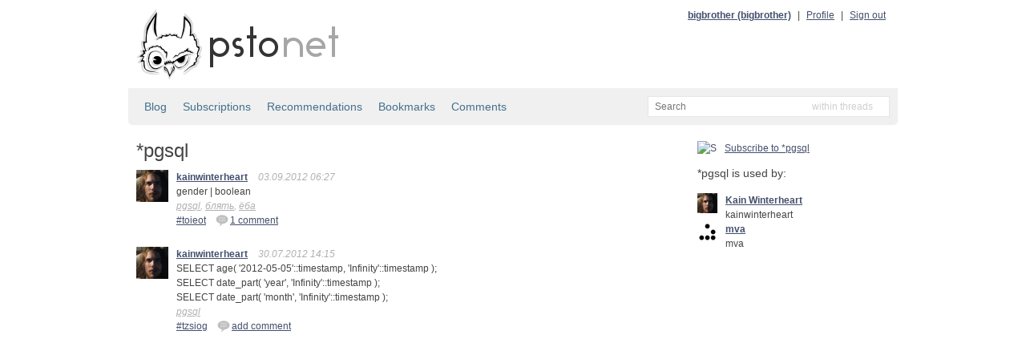

--- FILE ---
content_type: text/html; charset=utf-8
request_url: http://static.bitcheese.net/psto/kainwinterheart.psto.net/taga0ff.html?tag=pgsql
body_size: 2840
content:
<!DOCTYPE html>
<html xmlns="http://www.w3.org/1999/xhtml" xml:lang="ru" lang="ru">

<!-- Mirrored from kainwinterheart.psto.net/tag?tag=pgsql by HTTrack Website Copier/3.x [XR&CO'2010], Sat, 30 Mar 2013 03:49:50 GMT -->
<!-- Added by HTTrack --><meta http-equiv="content-type" content="text/html;charset=utf-8"><!-- /Added by HTTrack -->
<head>
    <meta http-equiv="Content-Type" content="text/html; charset=UTF-8"/>
    <title>*pgsql &mdash; psto.net</title>

    <link rel="icon" type="image/png" href="../psto.net/img/favicon.png"/>

    <link rel="stylesheet" type="text/css" href="../psto.net/css/default.css"/>
    <!--link rel="stylesheet" type="text/css" href="http://psto.net/css/dark.css"/-->

    
    <script type="text/javascript" src="../psto.net/js/jquery-1.4.3.min.js"></script>
    <script type="text/javascript" src="../psto.net/js/jquery.cookie.js"></script>
    <script type="text/javascript" src="../psto.net/js/dialog.js"></script>
    <script type="text/javascript">
        var settings = {host: 'psto.net'};
    </script>
    
    <script type="text/javascript" src="../psto.net/js/user.js"></script>
    
    
    <script type="text/javascript" src="../psto.net/js/common.js"></script>

    
<script type="text/javascript" src="../psto.net/js/post.js"></script>

</head>
<body>
<div id="wrapper">
    <div id="header">
        <a href="http://psto.net/recent"><img id="logo" src="../psto.net/img/logo.png" alt="psto.net"/></a>
        <div id="user-panel">
            
            <a class="name" href="../bigbrother.psto.net/index.html">bigbrother (bigbrother)</a> |
            <a href="http://bigbrother.psto.net/profile">Profile</a> |
            <a id="logout-link" href="http://kainwinterheart.psto.net/logout?key=">Sign out</a>
            
        </div>
    </div>

    
    <div id="sub-hinfo">
        <div id="tabs">
            
            <a href="index.html">Blog</a>
            <a href="http://kainwinterheart.psto.net/subs">Subscriptions</a>
            <a href="recommendations.html">Recommendations</a>
            <a href="bookmarks.html">Bookmarks</a>
            <a href="comments.html">Comments</a>
            
            
        </div>
                <div id="search">
            <form id="search-form" action="http://kainwinterheart.psto.net/search" method="get">
            <input type="text" name="text" id="text-input" class="empty" placeholder="Search" />
            <input type="hidden" name="mode" id="mode-input" value="posts"/>
            </form>
            <div id="mode">
            </div>
            <ul id="modes">
                <li data-value="posts">within threads</li>
                <li data-value="tags">within tags</li>
                <li data-value="users">within users</li>
            </ul>
        </div>

    </div>


    <div id="content">
    
    <div id="content-left">
        <h1>*pgsql</h1>
        
        
    
    
    <div class="post">
        <a href="index.html"><img class="avatar a40" src="../psto.net/img/a/40/kainwinterheart.png" alt=""/></a>
        <div class="cont">
            <a class="name" href="index.html" title="Kain Winterheart">kainwinterheart</a>
            
            <span class="info">03.09.2012 06:27</span><span class="info"></span>

            <p>gender | boolean</p>
            
            <div class="tags">
                
                <a href="../psto.net/taga0ff.html?tag=pgsql">pgsql</a>, 
                
                <a href="../psto.net/tage971.html?tag=блять">блять</a>, 
                
                <a href="../psto.net/tag4594.html?tag=ёба">ёба</a>
                
            </div>
            <div class="actions">
                <div class="post-id"><a href="toieot.html">#toieot</a></div>
                
                <a href="toieot.html" title="Add comment"><img src="img/reply.png" alt="re"/>1 comment</a>
                
                
            </div>
        </div>
    </div>
    

    
    
    <div class="post">
        <a href="index.html"><img class="avatar a40" src="../psto.net/img/a/40/kainwinterheart.png" alt=""/></a>
        <div class="cont">
            <a class="name" href="index.html" title="Kain Winterheart">kainwinterheart</a>
            
            <span class="info">30.07.2012 14:15</span><span class="info"></span>

            <p>SELECT age( '2012-05-05'::timestamp, 'Infinity'::timestamp );<br/>SELECT date_part( 'year', 'Infinity'::timestamp );<br/>SELECT date_part( 'month', 'Infinity'::timestamp );</p>
            
            <div class="tags">
                
                <a href="../psto.net/taga0ff.html?tag=pgsql">pgsql</a>
                
            </div>
            <div class="actions">
                <div class="post-id"><a href="tzsiog.html">#tzsiog</a></div>
                
                <a href="tzsiog.html" title="Add comment"><img src="img/reply.png" alt="re"/>add comment</a>
                
                
            </div>
        </div>
    </div>
    


        
        <div class="pager">
            
            
        </div>
        
        
<div id="delete-dialog" class="dialog">
    <div class="cont">Do you really want to delete <span></span>?</div>
    <div class="buttons">
        <input type="button" class="ok-button" value="Delete"/>
        <input type="button" class="cancel-button" value="Do not delete"/>
    </div>
</div>

    </div>

    <div id="content-right"><div>
        
        
        <a class="subscribe-link" href="http://kainwinterheart.psto.net/tag/s?tag=pgsql"><img src="http://kainwinterheart.psto.net/img/subscribe.png" alt="S"/>Subscribe to *pgsql</a>
        
        
        
        <h2>*pgsql is used by:</h1>
        
        <div class="user">
            <a href="index.html"><img class="avatar a25" src="../psto.net/img/a/25/kainwinterheart.png"/></a>
            <div class="info">
                <a class="name" href="index.html">Kain Winterheart</a>
                <p>kainwinterheart</p>
            </div>
        </div>
        
        <div class="user">
            <a href="../mva.psto.net/index.html"><img class="avatar a25" src="../psto.net/img/a/25/mva.png"/></a>
            <div class="info">
                <a class="name" href="../mva.psto.net/index.html">mva</a>
                <p>mva</p>
            </div>
        </div>
        
    </div></div>

    </div>

</div>
<div id="footer">
    <div id="menu">
        <a href="../psto.net/index.html">Start page</a> |
        <a href="../psto.net/about.html">About psto</a> |
        <a href="../psto.psto.net/index.html">Blog</a> |
        <!--a href="http://psto.net/tos">TOS</a> |-->
        <a href="../psto.net/donate.html">Donate</a> |
        <a href="../psto.net/help/bot.html">Help</a> |
        <a href="http://psto.net/switch?p=1">PDA version</a>
        
        <div style="float: right">
        <script type="text/javascript">
            reformal_wdg_w    = "713";
            reformal_wdg_h    = "460";
            reformal_wdg_domain    = "psto";
            reformal_wdg_mode    = 1;
            reformal_wdg_title   = "Psto.net";
            reformal_wdg_ltitle  = "Оставьте свой отзыв";
            reformal_wdg_lfont   = "Verdana, Geneva, sans-serif";
            reformal_wdg_lsize   = "12px";
            reformal_wdg_color   = "#ffffff";
            reformal_wdg_bcolor  = "#516683";
            reformal_wdg_tcolor  = "#FFFFFF";
            reformal_wdg_align   = "left";
            reformal_wdg_charset = "utf-8";
            reformal_wdg_waction = 1;
            reformal_wdg_vcolor  = "#9FCE54";
            reformal_wdg_cmline  = "#E0E0E0";
            reformal_wdg_glcolor  = "#105895";
            reformal_wdg_tbcolor  = "#FFFFFF";
            reformal_wdg_tcolor_aw4  = "#3F4543";
             
            reformal_wdg_bimage = "http://kainwinterheart.psto.net/7688f5685f7701e97daa5497d3d9c745.png";
             
            </script>

            <script type="text/javascript" language="JavaScript" src="http://reformal.ru/tabn2v4.js?charset=utf-8"></script><noscript><a href="http://psto.reformal.ru/">Psto.net feedback</a> <a href="http://reformal.ru/">на платформе <img src="http://widget.reformal.ru/i/reformal_ru.png" /></a></noscript>
            </div>
            
    </div>
    <div id="copyright">
        &copy; 2010 <a href="../psto.net/index.html">Psto</a> team
    </div>
</div>




<div id="logout-div"></div>



<script type="text/javascript">

  var _gaq = _gaq || [];
  _gaq.push(['_setAccount', 'UA-20332273-1']);
  _gaq.push(['_setDomainName', '.psto.net']);
  _gaq.push(['_trackPageview']);

  (function() {
    var ga = document.createElement('script'); ga.type = 'text/javascript'; ga.async = true;
    ga.src = ('https:' == document.location.protocol ? 'https://ssl' : 'http://www') + '.google-analytics.com/ga.js';
    var s = document.getElementsByTagName('script')[0]; s.parentNode.insertBefore(ga, s);
  })();

</script>


</body>

<!-- Mirrored from kainwinterheart.psto.net/tag?tag=pgsql by HTTrack Website Copier/3.x [XR&CO'2010], Sat, 30 Mar 2013 03:49:51 GMT -->
<!-- Added by HTTrack --><meta http-equiv="content-type" content="text/html;charset=utf-8"><!-- /Added by HTTrack -->
</html>
